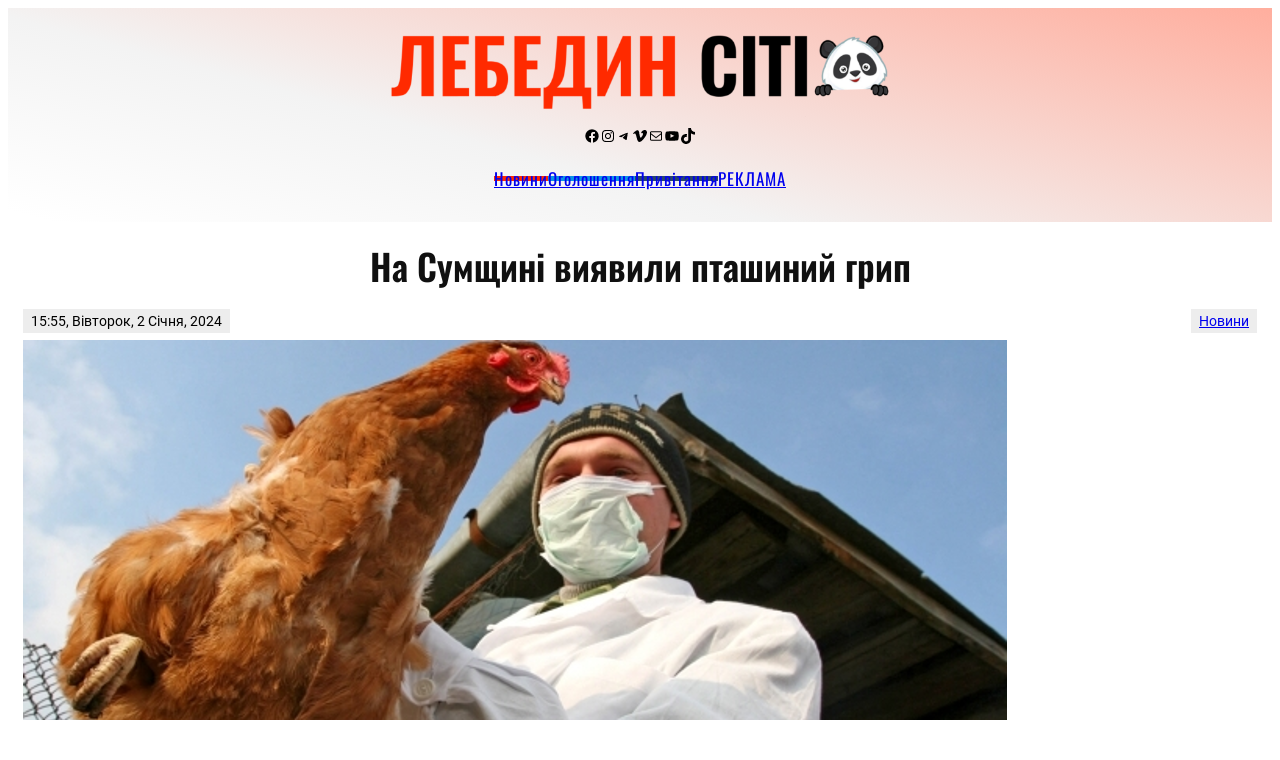

--- FILE ---
content_type: text/css
request_url: https://lebedyn.city/wp-content/plugins/bbspoiler/inc/bbspoiler.css?ver=6.9
body_size: 5061
content:
.sp-wrap {
	padding: 0px;
    border-style: solid;
    border-image: none;
    border-width: 1px 1px 1px 2px;
    clear: both;
	margin-bottom:10px;
}
.sp-head {
	cursor: pointer;
	display: block;
	font-weight: normal;
	margin-left: 6px;
	padding: 0px 14px 0px;
	text-align: left;
}
.sp-body {
	padding: 2px 6px;
	height:auto;
}
.spdiv {
	width: 98%;
    margin: 0px auto;
    text-align: right;
    font-size: 0.8em;
	cursor: pointer;
	display:block;
}


.sp-wrap-default {
	background: none repeat scroll 0% 0% #E9E9E6;
    border-color: #C3CBD1;
}
.sp-wrap-default .sp-head {
	background: url(../img/icon_plus.gif) no-repeat left center;
	color: #2A2A2A;
}
.sp-wrap-default .sp-head.unfolded {
	background: url(../img/icon_minus.gif) no-repeat left center;
}
.sp-wrap-default .sp-body {
	background: #F5F5F5;
	border-top:1px solid #C3CBD1;
}
.sp-wrap-default .spdiv {
    color: #444;
}


.sp-wrap-green {
	background: none repeat scroll 0% 0% #A9D0B3;
    border-color: #89BE95;
}
.sp-wrap-green .sp-head {
	background: url(../img/icon_plus.gif) no-repeat left center;
	color: #2A2A2A;
}
.sp-wrap-green .sp-head.unfolded {
	background: url(../img/icon_minus.gif) no-repeat left center;
}
.sp-wrap-green .sp-body {
	background: #DBEBDF;
	border-top:1px solid #89BE95;
}
.sp-wrap-green .spdiv {
    color: #444;
}


.sp-wrap-red {
	background: none repeat scroll 0% 0% #FFB3B3;
    border-color: #FF9999;
}
.sp-wrap-red .sp-head {
	background: url(../img/icon_plus.gif) no-repeat left center;
	color: #2A2A2A;
}
.sp-wrap-red .sp-head.unfolded {
	background: url(../img/icon_minus.gif) no-repeat left center;
}
.sp-wrap-red .sp-body {
	background: #FFE5E5;
	border-top:1px solid #FF9999;
}
.sp-wrap-red .spdiv {
    color: #444;
}


.sp-wrap-blue {
	background: none repeat scroll 0% 0% #A8C3F5;
    border-color: #B1DCF7;
}
.sp-wrap-blue .sp-head {
	background: url(../img/icon_plus.gif) no-repeat left center;
	color: #2A2A2A;
}
.sp-wrap-blue .sp-head.unfolded {
	background: url(../img/icon_minus.gif) no-repeat left center;
}
.sp-wrap-blue .sp-body {
	background: #d1e1eb;
	border-top:1px solid #B1DCF7;
}
.sp-wrap-blue .spdiv {
    color: #444;
}


.sp-wrap-yellow {
	background: none repeat scroll 0% 0% #F5EEB2;
    border-color: #ECE06F;
}
.sp-wrap-yellow .sp-head {
	background: url(../img/icon_plus.gif) no-repeat left center;
	color: #2A2A2A;
}
.sp-wrap-yellow .sp-head.unfolded {
	background: url(../img/icon_minus.gif) no-repeat left center;
}
.sp-wrap-yellow .sp-body {
	background: #FBF8DF;
	border-top:1px solid #ECE06F;
}
.sp-wrap-yellow .spdiv {
    color: #444;
}


.sp-wrap-orange {
	background: none repeat scroll 0% 0% #FFD39E;
    border-color: #FFBC6B;
}
.sp-wrap-orange .sp-head {
	background: url(../img/icon_plus.gif) no-repeat left center;
	color: #2A2A2A;
}
.sp-wrap-orange .sp-head.unfolded {
	background: url(../img/icon_minus.gif) no-repeat left center;
}
.sp-wrap-orange .sp-body {
	background: #FFEAD1;
	border-top:1px solid #FFBC6B;
}
.sp-wrap-orange .spdiv {
    color: #444;
}


.sp-wrap-brown {
	background: none repeat scroll 0% 0% #E4C6B4;
    border-color: #D5A890;
}
.sp-wrap-brown .sp-head {
	background: url(../img/icon_plus.gif) no-repeat left center;
	color: #2A2A2A;
}
.sp-wrap-brown .sp-head.unfolded {
	background: url(../img/icon_minus.gif) no-repeat left center;
}
.sp-wrap-brown .sp-body {
	background: #F1E2DA;
	border-top:1px solid #D5A890;
}
.sp-wrap-brown .spdiv {
    color: #444;
}


.sp-wrap-purple {
	background: none repeat scroll 0% 0% #FFB3FF;
    border-color: #FF80FF;
}
.sp-wrap-purple .sp-head {
	background: url(../img/icon_plus.gif) no-repeat left center;
	color: #2A2A2A;
}
.sp-wrap-purple .sp-head.unfolded {
	background: url(../img/icon_minus.gif) no-repeat left center;
}
.sp-wrap-purple .sp-body {
	background: #FFE5FF;
	border-top:1px solid #FF80FF;
}
.sp-wrap-purple .spdiv {
    color: #444;
}


.sp-wrap-cyan {
	background: none repeat scroll 0% 0% #99FFFF;
    border-color: #4DFFFF;
}
.sp-wrap-cyan .sp-head {
	background: url(../img/icon_plus.gif) no-repeat left center;
	color: #2A2A2A;
}
.sp-wrap-cyan .sp-head.unfolded {
	background: url(../img/icon_minus.gif) no-repeat left center;
}
.sp-wrap-cyan .sp-body {
	background: #CCFFFF;
	border-top:1px solid #4DFFFF;
}
.sp-wrap-cyan .spdiv {
    color: #444;
}


.sp-wrap-lime {
	background: none repeat scroll 0% 0% #99FF99;
    border-color: #66FF66;
}
.sp-wrap-lime .sp-head {
	background: url(../img/icon_plus.gif) no-repeat left center;
	color: #2A2A2A;
}
.sp-wrap-lime .sp-head.unfolded {
	background: url(../img/icon_minus.gif) no-repeat left center;
}
.sp-wrap-lime .sp-body {
	background: #CCFFCC;
	border-top:1px solid #66FF66;
}
.sp-wrap-lime .spdiv {
    color: #444;
}

.sp-wrap-steelblue {
	background: none repeat scroll 0% 0% #B2CAE0;
    border-color: #8EB2D2;
}
.sp-wrap-steelblue .sp-head {
	background: url(../img/icon_plus.gif) no-repeat left center;
	color: #2A2A2A;
}
.sp-wrap-steelblue .sp-head.unfolded {
	background: url(../img/icon_minus.gif) no-repeat left center;
}
.sp-wrap-steelblue .sp-body {
	background: #D7E4EF;
	border-top:1px solid #8EB2D2;
}
.sp-wrap-steelblue .spdiv {
    color: #444;
}